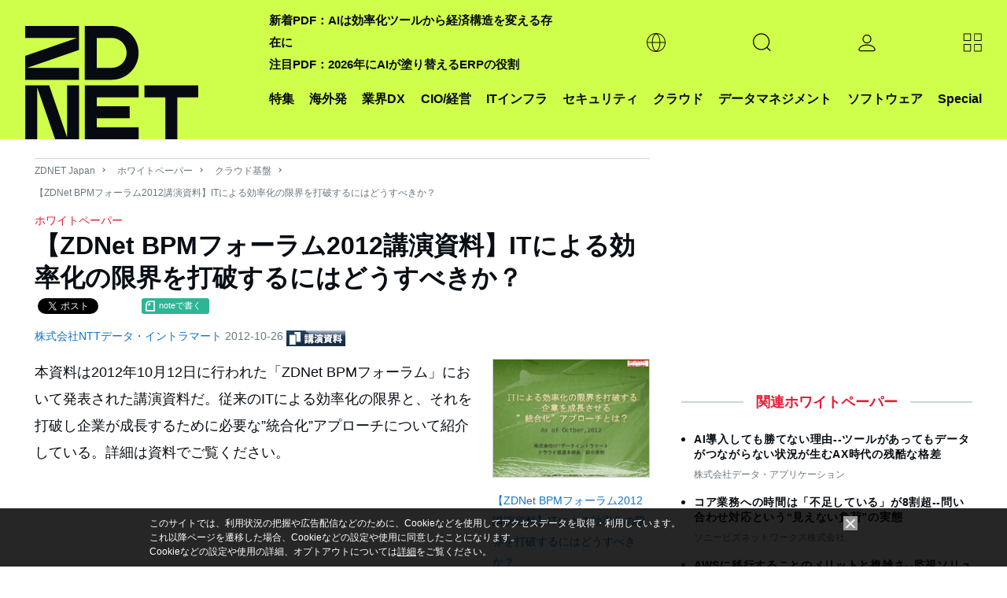

--- FILE ---
content_type: text/html; charset=utf-8
request_url: https://www.google.com/recaptcha/api2/aframe
body_size: 117
content:
<!DOCTYPE HTML><html><head><meta http-equiv="content-type" content="text/html; charset=UTF-8"></head><body><script nonce="e6zI3CnRqlJ3xuLwNzissg">/** Anti-fraud and anti-abuse applications only. See google.com/recaptcha */ try{var clients={'sodar':'https://pagead2.googlesyndication.com/pagead/sodar?'};window.addEventListener("message",function(a){try{if(a.source===window.parent){var b=JSON.parse(a.data);var c=clients[b['id']];if(c){var d=document.createElement('img');d.src=c+b['params']+'&rc='+(localStorage.getItem("rc::a")?sessionStorage.getItem("rc::b"):"");window.document.body.appendChild(d);sessionStorage.setItem("rc::e",parseInt(sessionStorage.getItem("rc::e")||0)+1);localStorage.setItem("rc::h",'1769974774207');}}}catch(b){}});window.parent.postMessage("_grecaptcha_ready", "*");}catch(b){}</script></body></html>

--- FILE ---
content_type: text/javascript;charset=utf-8
request_url: https://p1cluster.cxense.com/p1.js
body_size: 97
content:
cX.library.onP1('edevyaj1u0mj8e3y74nzgqp');


--- FILE ---
content_type: application/x-javascript; charset=utf-8
request_url: https://cookie.sync.usonar.jp/v1/cs?url=https%3A%2F%2Fjapan.zdnet.com%2Fpaper%2F20014910%2F30000451%2F&ref=&cb_name=usonarCallback&uuid=f537075f-c0b7-40f9-8ed2-03c54df63f97&client_id=faHaMkVa44JM8eKS&v=1.0.0&cookies=%7B%22_ga%22%3A%22GA1.2.295938990.1769974768%22%7D&cb=1769974771402
body_size: 120
content:
usonarCallback({"uuid":"f537075f-c0b7-40f9-8ed2-03c54df63f97"})


--- FILE ---
content_type: text/javascript;charset=utf-8
request_url: https://id.cxense.com/public/user/id?json=%7B%22identities%22%3A%5B%7B%22type%22%3A%22ckp%22%2C%22id%22%3A%22ml45a215etr7ek47%22%7D%2C%7B%22type%22%3A%22lst%22%2C%22id%22%3A%22edevyaj1u0mj8e3y74nzgqp%22%7D%2C%7B%22type%22%3A%22cst%22%2C%22id%22%3A%22edevyaj1u0mj8e3y74nzgqp%22%7D%5D%7D&callback=cXJsonpCB2
body_size: 205
content:
/**/
cXJsonpCB2({"httpStatus":200,"response":{"userId":"cx:3uglxho8by76ilrj9xt1m6lhd:331y7h8dzhvft","newUser":false}})